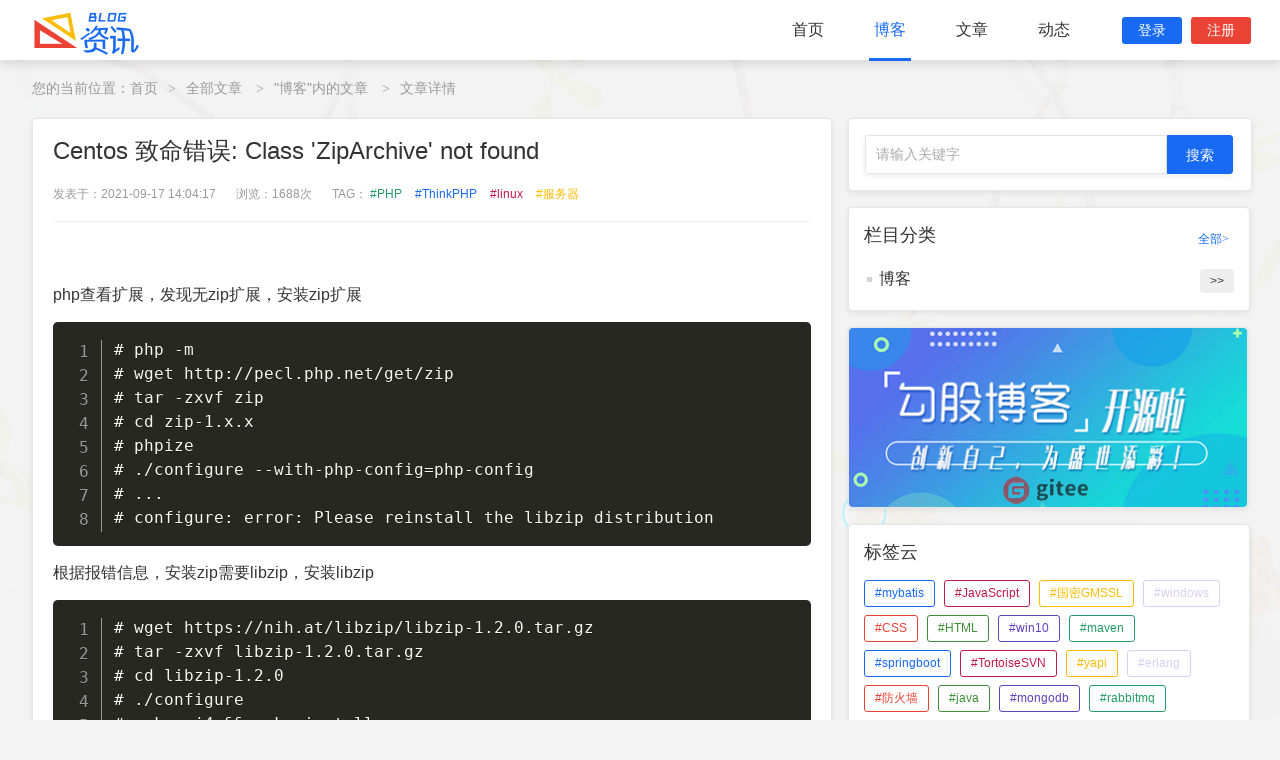

--- FILE ---
content_type: text/html; charset=utf-8
request_url: http://blog.php110.top/home/index/detail/id/7102.html
body_size: 4857
content:
<!DOCTYPE html>
<html lang="zh">
	<!-- 统计代码 -->
	
	<!---<script>
		var _hmt = _hmt || [];
		(function() {
			var hm = document.createElement("script");
			hm.src = "https://hm.baidu.com/hm.js?95029c55ddc934f86c2d5869dad9ac90";
			var s = document.getElementsByTagName("script")[0];
			s.parentNode.insertBefore(hm, s);
		})();--->
	</script>
	<script>
	(function(){
		var src = "https://s.ssl.qhres2.com/ssl/ab77b6ea7f3fbf79.js";
		document.write('<script src="' + src + '" id="sozz"><\/script>');
	})();
	</script>
	
	<!-- /统计代码 -->
<head>
	<meta http-equiv="Content-Type" content="text/html; charset=utf-8" />
	<meta name="renderer" content="webkit"/>
	<meta http-equiv="X-UA-Compatible" content="IE=Edge,chrome=1">
	<meta name="viewport" content="width=device-width, initial-scale=1, maximum-scale=1">
	<meta name="referrer" content="no-referrer">

<link rel="mobile-prefetch" href="/mobile/index" />


<title>Centos 致命错误: Class 'ZipArchive' not found</title>


<meta name="keywords" content="Centos 致命错误: Class 'ZipArchive' not found" />
<meta name="description" content="Thinkphp框架，xlsx文件处理报错&ldquo;致命错误: Class 'ZipArchive' not found&rdquo;，缺失libzip、zip扩展包。" />


  <link rel="stylesheet" href="/static/home/css/common.css?v=1.0.2" media="all">
  <link rel="stylesheet" href="/static/home/css/blog.css?v=1.0.2" media="all">


<script src="https://cdn.bootcss.com/jquery/3.2.1/jquery.min.js"></script>
<script defer src="/static/home/js/layer/layer.js"></script> 

</head>
<body class="main-body">
	<!-- 主体 -->
	
<div class="nav">
	<div class="nav-box">
		<div class="l nav-logo">
			<a href="/"><img src="/static/home/images/logo.png" height="60" alt="资讯博客" /></a>
		</div>
		<div class="r nav-menu">
			<ul>
								<li ><a class="nav-a" href="/" >首页</a></li>
								<li class="on"><a class="nav-a" href="/home/index/cate/id/1.html" >博客</a></li>
								<li ><a class="nav-a" href="/home/index/cate.html" >文章</a></li>
								<li ><a class="nav-a" href="/home/index/action.html" >动态</a></li>
								<li class="nav-login ">
					<a id="topLogin" class="nav-a" href="/home/login/index"><span class="login-span">登录</span></a><a class="nav-a" href="/home/login/reg"><span class="reg-span">注册</span></a>					<div class="nav-login-box">
						<div class="login-menu">
							<a href="/home/user/index">个人中心</a>
						</div>
						<div class="login-menu-bottom clearfix">
							<a class="l" href="/home/user/index">个人设置</a>
							<a class="r" href="javascript:;" data-node="logout">退出</a>
						</div>
					</div>
				</li>
			</ul>
		</div>
	</div>
	<script>
		$('[data-node="logout"]').on("click", function () {
			layer.confirm('确认注销登录吗?', { icon: 7, title: '警告' }, function (index) {
				$.ajax({
					url: '/home/login/login_out',
					success: function (res) {
						layer.msg(res.msg);
						if (res.code == 1) {
							setTimeout(function () {
								location.href = "/"
							}, 1000)
						}
					}
				})
			})
		})
	</script>
</div>
<div class="blog-map">
	您的当前位置：<a href="/">首页</a><span>&gt;</span><a href="/home/index/cate.html">全部文章</a>
	<span>&gt;</span><a href="/home/index/cate/id/1.html">"博客"内的文章</a>	<span>&gt;</span>文章详情
</div>
<div class="blog-content clearfix">
	<div class="l blog-left">
		<div class="blog-detail">
			<div class="blog-detail-title">
				Centos 致命错误: Class 'ZipArchive' not found			</div>
			<div class="blog-detial-ops">
				<span>发表于：2021-09-17 14:04:17</span><span>浏览：1688次</span><span class="color-tags">TAG：					<a href="/home/index/tags/id/4.html" title="PHP">#PHP</a>
									<a href="/home/index/tags/id/3.html" title="ThinkPHP">#ThinkPHP</a>
									<a href="/home/index/tags/id/19.html" title="linux">#linux</a>
									<a href="/home/index/tags/id/21.html" title="服务器">#服务器</a>
				</span>
			</div>
			<div class="blog-detial-content">
				<p><br/></p><p>php查看扩展，发现无zip扩展，安装zip扩展</p><pre class="brush:bash;toolbar:false">#&nbsp;php&nbsp;-m
#&nbsp;wget&nbsp;http://pecl.php.net/get/zip&nbsp;
#&nbsp;tar&nbsp;-zxvf&nbsp;zip&nbsp;
#&nbsp;cd&nbsp;zip-1.x.x&nbsp;
#&nbsp;phpize&nbsp;
#&nbsp;./configure&nbsp;--with-php-config=php-config
#&nbsp;...
#&nbsp;configure:&nbsp;error:&nbsp;Please&nbsp;reinstall&nbsp;the&nbsp;libzip&nbsp;distribution</pre><p>根据报错信息，安装zip需要libzip，安装libzip <br/></p><pre class="brush:bash;toolbar:false">#&nbsp;wget&nbsp;https://nih.at/libzip/libzip-1.2.0.tar.gz
#&nbsp;tar&nbsp;-zxvf&nbsp;libzip-1.2.0.tar.gz
#&nbsp;cd&nbsp;libzip-1.2.0
#&nbsp;./configure
#&nbsp;make&nbsp;-j4&nbsp;&amp;&amp;&nbsp;make&nbsp;install</pre><p>再次编译zip扩展,提示缺失zip.h文件，手动copy一份，再次编译成功</p>				<div style="background: rgba(51,60,51,0.03);position: relative;margin-top: 20px;height: 53px;">
					<a href="/home/login/index">
					<div style="position: absolute;text-align: center;right: 334px;top: -10px;">
						<img style="width: 25px" src="/static/home/images/suo.png" alt="登录">
						<span style="display: block;color: #abd8f6">登录阅读全文</span>
					</div>
					</a>
				</div>
							</div>
		</div>
	</div>
	<div class="r blog-right">
		<div class="r blog-right">
			<div class="blog-min-search">
	<input type="text" id="searchKey" value="" class="search-key" placeholder="请输入关键字" /><input type="button" id="searchBtn"
	 value="搜索" class="search-btn" />
</div>
<div class="blog-cate">
	<div class="blog-title">栏目分类<a href="/home/index/cate.html">全部></a></div>
	<div class="blog-cate-li">
		<ul>
						<li><a href="/home/index/cate/id/1.html">博客<span>&gt;&gt;</span></a></li>
					</ul>
	</div>
</div>
<div class="blog-ad">
	<a href="" target="_blank"><img src="/static/home/images/blog.jpg" alt=""/></a>
</div>
<div class="blog-tags">
	<div class="blog-title">标签云</div>
			<a class="blog-tags-a" href="/home/index/tags/id/44.html"><span>#mybatis</span></a>
			<a class="blog-tags-a" href="/home/index/tags/id/43.html"><span>#JavaScript</span></a>
			<a class="blog-tags-a" href="/home/index/tags/id/42.html"><span>#国密GMSSL</span></a>
			<a class="blog-tags-a" href="/home/index/tags/id/41.html"><span>#windows</span></a>
			<a class="blog-tags-a" href="/home/index/tags/id/40.html"><span>#CSS</span></a>
			<a class="blog-tags-a" href="/home/index/tags/id/39.html"><span>#HTML</span></a>
			<a class="blog-tags-a" href="/home/index/tags/id/38.html"><span>#win10</span></a>
			<a class="blog-tags-a" href="/home/index/tags/id/37.html"><span>#maven</span></a>
			<a class="blog-tags-a" href="/home/index/tags/id/36.html"><span>#springboot</span></a>
			<a class="blog-tags-a" href="/home/index/tags/id/35.html"><span>#TortoiseSVN</span></a>
			<a class="blog-tags-a" href="/home/index/tags/id/34.html"><span>#yapi</span></a>
			<a class="blog-tags-a" href="/home/index/tags/id/33.html"><span>#erlang</span></a>
			<a class="blog-tags-a" href="/home/index/tags/id/32.html"><span>#防火墙</span></a>
			<a class="blog-tags-a" href="/home/index/tags/id/31.html"><span>#java</span></a>
			<a class="blog-tags-a" href="/home/index/tags/id/30.html"><span>#mongodb</span></a>
			<a class="blog-tags-a" href="/home/index/tags/id/29.html"><span>#rabbitmq</span></a>
			<a class="blog-tags-a" href="/home/index/tags/id/28.html"><span>#python</span></a>
			<a class="blog-tags-a" href="/home/index/tags/id/27.html"><span>#nginx</span></a>
			<a class="blog-tags-a" href="/home/index/tags/id/26.html"><span>#subversion</span></a>
			<a class="blog-tags-a" href="/home/index/tags/id/25.html"><span>#svn</span></a>
	</div>
<div class="blog-hot">
	<div class="blog-title">推荐文章</div>
	<ul>
				<li class="text-overflow-1"><a href="/home/index/detail/id/101333.html">PHP 程序加密(LINUX，基于php_screw_plus扩展)</a></li>
				<li class="text-overflow-1"><a href="/home/index/detail/id/101332.html">CentOS 服务器捣鼓「OpenSSL 升级」</a></li>
				<li class="text-overflow-1"><a href="/home/index/detail/id/101331.html">nvm管理node的使用版本</a></li>
				<li class="text-overflow-1"><a href="/home/index/detail/id/101330.html">MyBatis MySQL数据库中，使用Navicat运行没有问题，运行项目报错</a></li>
				<li class="text-overflow-1"><a href="/home/index/detail/id/101329.html">MySQL 死锁&amp;慢日志</a></li>
				<li class="text-overflow-1"><a href="/home/index/detail/id/101327.html">MyBatis中collection两种常用使用方法</a></li>
				<li class="text-overflow-1"><a href="/home/index/detail/id/101326.html">nginx php 502、504超时处理</a></li>
				<li class="text-overflow-1"><a href="/home/index/detail/id/101324.html">MongoDB &mdash;&mdash; CentOS7安装MongoDB</a></li>
				<li class="text-overflow-1"><a href="/home/index/detail/id/101323.html">Linux下ThinkPHP 网站目录权限设置</a></li>
				<li class="text-overflow-1"><a href="/home/index/detail/id/100311.html">springboot-jdbc 事务控制</a></li>
			</ul>
</div>
<script>
	//搜索
	$('#searchBtn').on('click', function() {
		var val = $('#searchKey').val();
		if (val == '') {
			layer.msg('请输入搜索关键字');
			return;
		}
		window.location.href = "/home/index/search?k=" + val;
	});
	
	$('#searchKey').on('keydown', function(e) {
		var ev = e || window.event;
		if (ev.keyCode == 13) {
			$('#searchBtn').click();
		}
	});
</script>

		</div>
	</div>
</div>

	<!-- /主体 -->

	<!-- 底部 -->
	
	<div class="footer">
	<div class="footer-bottom">
		<div class="footer-bottom-box clearfix">
			<div class="l">
				© 2021 php110.top					<a target="_blank" rel="nofollow" style="margin-left: 15px;color:#dad8d5" href="http://www.beian.gov.cn/portal/registerSystemInfo"></a><a href="https://beian.miit.gov.cn/" target="_blank" rel="nofollow" style="margin-left: 15px;color:#dad8d5"></a>
			</div>
			<div class="r">News</div>
		</div>
	</div>
</div>
<!--气泡效果-->
<div class="kuang">
	<div class="bubbleA"></div>
	<div class="bubble"></div>
	<div class="bubble"></div>
	<div class="bubble"></div>
	<div class="bubble"></div>
	<div class="bubble"></div>
	<div class="bubble"></div>
	<div class="bubble"></div>
	<div class="bubble"></div>
	<div class="bubble"></div>
	<div class="bubble"></div>
</div>
<style>
	.kuang{
		position: fixed;
		top: 0;
		left: 0;
		width: 100%;
		height: 100%;
		z-index: -10;
		/*background-image: linear-gradient(180deg,rgb(78, 168, 241),rgb(37, 91, 241));*/
	}
	.bubble{
		position: absolute;
		border-radius: 50%;
		border: 2px solid rgb(144, 243, 255);
		box-shadow: inset 0 0 8px  #fff;
		animation: flutter 10s infinite;
		opacity: 0;
	}
	@keyframes flutter {
		0%{
			transform: translateX(0);
			bottom: -100px;
			opacity: 1;
		}
		50%{
			transform: translateX(100px);
			opacity: 0.5;
		}
		100%{
			transform: translateX(0px);
			bottom: 100%;
			opacity: 0;

		}
	}
	.bubbleA{
		position: absolute;
                border-radius: 50%;
                border: 2px solid rgb(144, 243, 255);
                box-shadow: inset 0 0 8px  #fff;
                animation: flutter 10s infinite;
                opacity: 0;
		left: 5%;
		width: 50px;
		height: 50px;
		animation-duration: 9s;
		animation-delay: 0.1s;
	}
	.bubble:nth-child(1){
		left: 10%;
		width: 50px;
		height: 50px;
		animation-duration: 9s;
		animation-delay: 0.1s;
	}
	.bubble:nth-child(2){
		left: 15%;
		width: 20px;
		height: 20px;
		animation-duration: 6s;
		animation-delay: 1.5s;

	}
	.bubble:nth-child(3){
		left: 20%;
		width: 60px;
		height: 60px;
		animation-duration: 10s;
	}
	.bubble:nth-child(4){
		left: 30%;
		width: 30px;
		height: 30px;
		animation-duration: 5.5s;
		animation-delay: 1.5s;

	}
	.bubble:nth-child(5){
		left: 40%;
		width: 50px;
		height: 50px;
		animation-duration: 12s;
	}
	.bubble:nth-child(6){
		left: 50%;
		width: 20px;
		height: 20px;
		animation-duration: 6s;
		animation-delay: 1s;

	}
	.bubble:nth-child(7){
		left: 60%;
		width: 40px;
		height: 40px;
		animation-duration: 8s;
		animation-delay: 1s;

	}
	.bubble:nth-child(8){
		left: 65%;
		width: 60px;
		height: 60px;
		animation-duration: 15s;

	}
	.bubble:nth-child(9){
		left: 80%;
		width: 55px;
		height: 55px;
		animation-duration: 9s;
		animation-delay: 0.5s;

	}
	.bubble:nth-child(10){
		left: 100%;
		width: 40px;
		height: 40px;
		animation-duration: 12s;

	}
</style>

	
	<!-- /底部 -->
	
	<!-- 脚本 -->
	
<link rel="stylesheet" type="text/css" href="/static/ueditor/third-party/SyntaxHighlighter/prism.css?v=1"/>
<script type="text/javascript" src="/static/ueditor/third-party/SyntaxHighlighter/prism.js?v=1"></script>
<script>
	function unhtml(str, reg) {
        return str ? str.replace(reg || /[&<">'](?:(amp|lt|quot|gt|#39|nbsp|#\d+);)?/g, function (a, b) {
            if (b) {
                return a;
            } else {
                return {
                    '<':'&lt;',
                    '&':'&amp;',
                    '"':'&quot;',
                    '>':'&gt;',
                    "'":'&#39;'
                }[a]
            }

        }) : '';
    }
    var $codepre = $("pre[class]");
	if($codepre.length>0){
		for(var i = 0;i<$codepre.length;i++){
			var item = $codepre.eq(i);
			var language = "";
			item.attr("class").replace(/brush:([^;]+)/,function(a,b){
				language = b;
			});
			if(language){
				var codehtml = item.html();
				var code = $("<code>");
				code.attr("class","language-"+language+" line-numbers");
				//codehtml= unhtml(codehtml);
				code.html(codehtml);
				item.html(code);
				Prism.highlightElement(code[0]);
			}
		}
	}
</script>

	<!-- /脚本 -->
</body>
</html>


--- FILE ---
content_type: text/css
request_url: http://blog.php110.top/static/home/css/common.css?v=1.0.2
body_size: 2656
content:
/*reset*/
body {margin:0; padding:0; font-size:12px ; color:#323232; font-family: -apple-system, BlinkMacSystemFont, "Segoe UI", Roboto, "Helvetica Neue", Arial, sans-serif, "Apple Color Emoji", "Segoe UI Emoji", "Segoe UI Symbol", "Noto Color Emoji","Microsoft YaHei",tahoma,arial,"\5B8B\4F53"; font-weight:normal!important; background-color: #F5F5F5;}
div,dl,dt,dd,ul,ol,li,h1,h2,h3,h4,h5,h6,pre,form,fieldset,input,textarea,blockquote,p{padding:0; margin:0;}   
table,td,tr,th{font-size:12px;}
li{list-style-type:none;}
img{vertical-align:top;border:0;}
ol,ul {list-style:none;}
h1,h2,h3,h4,h5,h6 {font-size:14px;}
address,code,em,th,s,i{font-weight:normal; font-style:normal;}
s{color:#909090; margin:0 10px; text-decoration:none;}

/*form*/
label input{vertical-align:middle; margin-right:3px;}
label{cursor:pointer;}
textarea{resize:none;font-size:12px;}
:focus {outline: 0;}
select{padding:4px 5px;border:1px solid #cbcbcb; border-radius:2px; margin-right:3px;}

/*font-size*/
.fB{font-weight:bold;}
.f12{font-size:12px;}
.f14{font-size:14px;}
.f16{font-size:16px;}
.f18{font-size:16px;}

/*float*/
.l,.left{float:left;}
.r,.right{float:right;}
.clearfix {display: block;}
.clearfix:after{content:"."; display:block; height:0; clear:both;visibility:hidden;}
* html .clearfix { height: 1%;}

/*placeholder*/
::-webkit-input-placeholder { /* WebKit browsers */
  color: #aaa;font-size: 14px;
}
::-moz-placeholder { /* Mozilla Firefox 19+ */
  color: #aaa; font-size: 14px;
}
:-ms-input-placeholder { /* Internet Explorer 10+ */
  color: #aaa; font-size: 14px;
}

/*display*/
.hide{display:none;}
.block{display:block;}

/*a*/
a {color:#323232; text-decoration:none;}
a:visited {text-decoration:none;}
a:hover {color:#186AF2; transition: all 0.5s;}
a:active {color:#186AF2;}

/*省略行数*/
.text-overflow-1,.text-overflow-2,.text-overflow-3,.text-overflow-4,.text-overflow-5{display: -webkit-box !important;
 overflow: hidden;
 text-overflow: ellipsis;
 word-break: break-all;
 -webkit-box-orient: vertical;
 -webkit-line-clamp: 1;
}
.text-overflow-2{-webkit-line-clamp: 2;}
.text-overflow-3{-webkit-line-clamp: 3;}
.text-overflow-4{-webkit-line-clamp: 4;}
.text-overflow-5{-webkit-line-clamp: 4;}

/*----------------导航-----------------*/
.nav{width:100%; height:60px;position: fixed; left:0; top:0; z-index: 999; box-shadow: 0 5px 8px 0 rgba(0,0,0,.1); background: rgba(255,255,255,.95);}
.nav-box{width:1226px; margin:0 auto;}
.nav-logo{width:220px; height:60px;}
.nav-logo a{width:210px; height:60px; display:block;}

.nav-menu{font-size:16px;}
.nav-menu li{height:60px; float:left; color:#fff; padding: 0 20px;}
.nav-menu li a.nav-a{height:60px; position: relative; min-width:36px; text-align:center; line-height:60px; padding:0 3px; display:inline-block; color:#323232;transition: all 0.6s ;}
.nav-menu li a.nav-a:hover{color:#186AF2; transition: all 0.6s;}
.nav-menu li.on a.nav-a{color:#186AF2}

.nav-menu li.nav-login{position:relative; padding-left:20px; padding-right: 0;}
.nav-menu li.nav-login a.nav-a{padding:0 2px; margin-left:5px}
.nav-menu li.nav-login span{padding:5px 16px 6px; border-radius:3px; font-size:14px; background-color:#186AF2; color:#fff}
.nav-menu li.nav-login span.reg-span{background-color:#EA4335;}
.nav-menu li a.nav-a:hover{color:#186AF2; transition: all 0.6s;}
.nav-menu li.on a.nav-a{color:#186AF2}
.nav-menu li.nav-login a:hover span{opacity:0.8;transition: all 0.5s;}
.nav-menu li.on a.nav-a:after { position: absolute;  bottom: -1px;  left: 0;  content: '';  height: 3px;  width: 100%;  background-color: #186AF2;}

.nav-login-box{width:320px; border-radius:2px; position:absolute; top:60px; right:0; background-color:#fff; z-index:-1; color:#333; font-size:14px;-webkit-transform:scale(0.5);transform:scale(0.5);-webkit-transition:.2s;transition:.2s;opacity:0;-webkit-transform-origin:center top;transform-origin:center top;-webkit-box-shadow:0 15px 30px rgba(0,0,0,.2);box-shadow:0 15px 30px rgba(0,0,0,.2);}
.login-note{padding: 15px 15px 0; color: #FF5722;}
.nav-login-box .login-menu{padding:15px 10px;}
.nav-menu .login-menu a{width:76px; color:#333; padding:10px; display:inline-block; font-size:15px;}
.nav-login-box .login-menu-bottom{background-color:#f2f2f2; padding:9px 20px; border-top:1px solid #eee;}
.nav-login-box .login-menu-bottom a{color:#666; font-size:12px;}
.nav-menu li.nav-logined .nav-login-box:after {content: '';display: block;width: 20px; height: 20px;background-color: #fff; position: absolute; top: -5px;right: 30px;
    -webkit-transform: rotate(-45deg);
    transform: rotate(-45deg);
}
.nav-menu li a.nav-img{height:32px; text-align:center; padding:14px 20px; display:block; line-height: 32px; font-size: 16px;}
.nav-img img{width:30px; height:30px; border-radius:50%; border:1px solid #fff; margin-right: 6px;}
.nav-menu li.nav-logined:hover .nav-login-box{z-index:99;-webkit-transform:scale(1);transform:scale(1);opacity:1;}
/*----------------页脚-----------------*/
.footer{width:100%; background-color:#1c1a1d;}
.footer-top{width:100%; background:url(../images/footer.jpg) no-repeat center bottom; background-size: 100% auto;}
.footer-top-box{width:1200px; margin:0 auto; color:#888;}
.footer-bottom{width:100%; background-color:#151515;height:36px; overflow:hidden; }
.footer-bottom-box{width:1200px; line-height:36px; margin:0 auto; color:#888;}
.footer-bottom-box .a{margin-left:10px; color:#bbb;}
.footer-bottom-box .r{color:#bbb;}

.footer-link{padding:50px 0; padding-right:160px;}
.footer-link dt{font-size:18px; height:48px; line-height: 36px; color:#bbb;}
.footer-link dt a{color:#bbb;}
.footer-link dd{font-size:14px; line-height:32px;}
.footer-link a{color:#888;}
.footer-link a:hover{color:#36a0ff;}

.footer-about{padding:50px 0;}
.footer-about dt{font-size:18px; height:48px; line-height: 36px; color:#bbb;}
.footer-about dd{line-height:32px; font-size:14px;}
.footer-about a{line-height:27px;color:#909090; }
.footer-about a:hover{color:#fff; }

/*----------------分页-----------------*/
.pagebox{width:100%; text-align:center; font-size:14px; padding-bottom:20px;}
.pagebox li{margin:0 3px; color:#333; background-color:#fff; display:inline-block;}
.pagebox li.disabled{display:none;}
.pagebox a,.pagebox span{color:#333; min-width:31px; line-height:31px; border-radius:2px; border:1px solid #ddd; background-color:#fff; display:block; display:block;}
.pagebox li.active a{background-color:#186AF2; border:1px solid #186AF2; border-radius:3px;}
.pagebox a:hover,.pagebox span{background-color:#186AF2; border:1px solid #186AF2; color:#fff; border-radius:2px;}
.list-data-none{padding:60px 0; text-align:center; min-height:660px;}
.data-none{padding:30px 0; text-align: center; color:#999;}
/*----------------动画---------------*/
.fadeIn {
	-webkit-animation-name: fadeIn;
	animation-name: fadeIn;
	-webkit-animation-duration: .3s;
	animation-duration: .3s;
	-webkit-animation-fill-mode: both;
	animation-fill-mode: both;
}
@-webkit-keyframes fadeIn{
  0% {
		opacity: 0;
	}
  100% {
		opacity: 1;
	}
}
@keyframes fadeIn{
  0% {
		opacity: 0;
	}
  100% {
		opacity: 1;
	}
}

.fadeInUp {
	-webkit-animation-name: fadeInUp;
	animation-name: fadeInUp;
	-webkit-animation-duration: .6s;
	animation-duration: .6s;
	-webkit-animation-fill-mode: both;
	animation-fill-mode: both;
}
@-webkit-keyframes fadeInUp {
  0% {
		opacity: 0;
		-webkit-transform: translate3d(0, 10px, 0);
		transform: translate3d(0, 10px, 0);
	}
  100% {
		opacity: 1;
		-webkit-transform: none;
		transform: none;
	}
}
@keyframes fadeInUp {
  0% {
		opacity: 0;
		-webkit-transform: translate3d(0, 10px, 0);
		transform: translate3d(0, 10px, 0);
	}
  100% {
		opacity: 1;
		-webkit-transform: none;
		transform: none;
	}
}
@-webkit-keyframes fadeInDown {
  0% {
    opacity: 0;
    -webkit-transform: translate3d(0, -10px, 0);
    transform: translate3d(0, -10px, 0);
  }
  100% {
    opacity: 1;
    -webkit-transform: none;
    transform: none;
  }
}
@keyframes fadeInDown {
  0% {
    opacity: 0;
    -webkit-transform: translate3d(0, -10px, 0);
    transform: translate3d(0, -10px, 0);
  }
  100% {
    opacity: 1;
    -webkit-transform: none;
    transform: none;
  }
}
.fadeInDown {
   -webkit-animation-name: fadeInDown;
   animation-name: fadeInDown;
   -webkit-animation-duration: .8s;
   animation-duration: .8s;
   -webkit-animation-fill-mode: both;
   animation-fill-mode: both;
}

--- FILE ---
content_type: text/css
request_url: http://blog.php110.top/static/home/css/blog.css?v=1.0.2
body_size: 3647
content:
body{background: #f4f4f4 url(../images/blog_bg.jpg) no-repeat 0 60px; padding-top:60px;  font-family: Helvetica Neue,Helvetica,PingFang SC,Tahoma,Arial,sans-serif;}
.blog-map{width:1216px; margin: 20px auto 0; font-size: 14px; color:#999;}
.blog-map a{color: #999;}
.blog-map span{font-family: "宋体"; color: #999; margin: 0 10px;}
.blog-content{width:1216px; padding: 20px 0; margin: 0 auto;}

/*博客左边*/
.blog-left{width: 800px;}

/*博客搜索*/
.blog-search{margin-bottom:15px;}
.blog-search input.search-key{width: 670px; height:45px; line-height: 45px; vertical-align: top; border-radius: 3px 0 0 3px; background-color: #fff; border: 1px solid #e6e6e6; -webkit-box-shadow: 0 2px 6px rgba(26,26,26,.08); box-shadow: 0 2px 6px rgba(26,26,26,.08); text-indent: 10px;}
.blog-search input.search-btn{width: 128px; height:47px; vertical-align: top; line-height: 47px; background-color: #186AF2; border: 1px solid #186AF2; -webkit-box-shadow: 0 2px 6px rgba(26,26,26,.08); box-shadow: 0 2px 6px rgba(26,26,26,.08); border-radius: 0 3px 3px 0; color:#fff; font-size: 16px; cursor: pointer;}
.blog-search input.search-btn:hover{background-color: #2680EB; border: 1px solid #2680EB;}
.blog-keywords{width:100%;  margin:15px 0; color:#999;}
.blog-keywords a{margin-right: 15px; color:#999}
.blog-keywords a:hover{color:#D69D00}

/*右边搜索*/
.blog-min-search{width:370px; padding:16px; border-radius:4px; background-color: #fff; border: 1px solid #e6e6e6; -webkit-box-shadow: 0 2px 6px rgba(26,26,26,.08); box-shadow: 0 2px 6px rgba(26,26,26,.08);}
.blog-min-search input.search-key{width: 300px; height:37px; line-height: 37px; vertical-align: top; border-radius: 3px 0 0 3px; background-color: #fff; border: 1px solid #e6e6e6; -webkit-box-shadow: 0 2px 6px rgba(26,26,26,.08); box-shadow: 0 2px 6px rgba(26,26,26,.08); text-indent: 10px;}
.blog-min-search input.search-btn{width: 66px; height:39px; vertical-align: top; line-height: 39px; background-color: #186AF2; border: 1px solid #186AF2; -webkit-box-shadow: 0 2px 6px rgba(26,26,26,.08); box-shadow: 0 2px 6px rgba(26,26,26,.08); border-radius: 0 3px 3px 0; color:#fff; font-size: 14px; cursor: pointer;}
.blog-min-search input.search-btn:hover{background-color: #2680EB; border: 1px solid #2680EB;}

/*轮播图*/
.blog-banner{border-radius:4px; background-color: #fff; border: 1px solid #e6e6e6; -webkit-box-shadow: 0 2px 6px rgba(26,26,26,.08); box-shadow: 0 2px 6px rgba(26,26,26,.08);}
.blog-banner-box{padding: 5px;}
.swiper-container{width: 788px; height:236px;}
.swiper-slide div{width:100%;height:auto;min-height:100%;
	transition:.2s linear 1s;
	transform:scale(1.1,1.1);
}
.swiper-slide-active div,.swiper-slide-duplicate-active div{
	transition:.4s linear;
	transform:scale(1,1);
}
.blog-banner .pagination {position: absolute; left: 0; text-align: center; bottom: 10px; width: 100%;z-index:999;}
.blog-banner .swiper-pagination-bullet {display: inline-block;width: 8px;height: 8px;opacity:1;border-radius: 8px;background: #fff;margin: 0 3px;cursor: pointer;transition: width 0.3s ease-in-out;}
.blog-banner .swiper-pagination-bullet-active{background: #EB4336;width:24px;}
.blog-banner img{border-radius:4px;}
.blog-banner-tags{padding: 16px 0 16px 16px; border-top: 1px solid #eee;}
.blog-banner-tags h3{font-size: 16px; height:36px}
.blog-banner-tags a{font-size: 14px; margin-right: 16px; line-height: 27px; display: inline-block;}
.color-tags a:nth-child(8n){color: #6044bf;}
.color-tags a:nth-child(8n+1) {color: #249d66;}
.color-tags a:nth-child(8n+2) {color: #186AF2;}
.color-tags a:nth-child(8n+3){color: #c6194b;}
.color-tags a:nth-child(8n+4){color: #FBBC05;}
.color-tags a:nth-child(8n+5){color: #dccff2;}
.color-tags a:nth-child(8n+6){color: #EA4335;}
.color-tags a:nth-child(8n+7){color: #3d9037;}
.color-tags a:hover{opacity:0.72;}

/*博客文章*/
.blog-list{padding:18px 16px 8px; margin-top:16px; border-radius:4px; background-color: #fff; border: 1px solid #e6e6e6; -webkit-box-shadow: 0 2px 6px rgba(26,26,26,.08); box-shadow: 0 2px 6px rgba(26,26,26,.08);}
.blog-list h3{font-size: 22px; font-weight: 400; line-height:27px;}
.cate-list{padding:2px 20px 8px; border-radius:4px; background-color: #fff; border: 1px solid #e6e6e6; -webkit-box-shadow: 0 2px 6px rgba(26,26,26,.08); box-shadow: 0 2px 6px rgba(26,26,26,.08);}
.atr-list dl{padding:20px 0 20px; border-bottom:1px dashed #e2e2e2; position: relative;}
.atr-list dl.noneimg dt{display:none;}
.atr-list dl.noneimg dd{margin-left:0;}
.atr-list dl:last-child{border-bottom:none;}
.atr-list dt{width:240px; height:136px; overflow:hidden; float:left;}
.atr-list dt img{width:240px; height:136px; border-radius:3px; transition: all 0.6s;}
.atr-list dl:hover img{transform: scale(1.2);}
.atr-list dd{margin-left:258px;}
.atr-list-title{font-size:18px; line-height:23px; min-height: 23px;}
.atr-list-info{padding:12px 0; color:#666; line-height:23px;font-size:14px;word-wrap: break-word;}
.atr-list-info a{color:#666;word-break: break-all;text-overflow: ellipsis;overflow: hidden;display: -webkit-box;-webkit-line-clamp: 3;-webkit-box-orient: vertical}
.atr-list-tags {color:#999; font-size: 12px;}
.atr-list-tags span{margin-right: 15px!important;}
.atr-list-tags a{margin-right: 6px!important;}

/*博客软件*/
.blog-soft{padding:18px 16px 0; margin-top:16px; border-radius:4px; background-color: #fff; border: 1px solid #e6e6e6; -webkit-box-shadow: 0 2px 6px rgba(26,26,26,.08); box-shadow: 0 2px 6px rgba(26,26,26,.08); display:none;}
.blog-soft h3{font-size: 22px; font-weight: 400; line-height:27px;}

/*博客右边*/
.blog-right{width: 400px;}
.blog-title{font-size: 18px; height:40px;}
.blog-title a{float: right; color:#186AF2; font-family: '宋体';font-size: 12px; padding-top: 8px; padding-right: 5px;}

/*关于博客*/
.blog-about{width:400px; padding-bottom:16px; border-radius:4px; background-color: #fff; border: 1px solid #e6e6e6; -webkit-box-shadow: 0 2px 6px rgba(26,26,26,.08); box-shadow: 0 2px 6px rgba(26,26,26,.08);}
.blog-about-bg {border-radius: 4px 4px 0 0; overflow: hidden; }
.blog-about-bg img {width: 100%; height: 120px; object-fit: cover; vertical-align: middle; }
.blog-about-info {position: relative; margin-bottom: 15px; }
.blog-about-info .avatar {width: 96px; height: 96px; margin: -50px auto 15px; }
.blog-about-info .avatar img {border-radius: 50%; width: 90px; height: 90px; padding: 3px; background-color: rgba(255,255,255,0.8); transition: -webkit-transform 0.75s; transition: transform 0.75s; transition: transform 0.75s, -webkit-transform 0.75s; }
.blog-about-info .avatar:hover img{ -webkit-transform: rotate(360deg);transform: rotate(360deg)}
.blog-about-title {text-align: center; font-size:18px;}
.blog-about-num {display: flex; flex-wrap: wrap; color:#999; padding: 5px; white-space: nowrap; }
.blog-about-num li {flex-basis: 0; flex-grow: 1; font-size:14px; line-height:24px; text-align: center; border-right: 1px solid #eee;}
.blog-about-num li span {color: #186AF2; font-size:18px}
.blog-about-num li:last-child {border-right: 0;}

/* 分类 */
.blog-cate{width:370px; margin-top:16px; padding:15px; border-radius:4px; background-color: #fff; border: 1px solid #e6e6e6; -webkit-box-shadow: 0 2px 6px rgba(26,26,26,.08); box-shadow: 0 2px 6px rgba(26,26,26,.08);}
.blog-cate li{line-height: 20px; padding:6px 0; font-size: 16px; text-indent: 15px; background: url(../images/dot.png) no-repeat 0 14px;}
.blog-cate li span{display: block; float: right; padding: 0 10px; border-radius:4px; text-indent: 0;  line-height:24px; font-size: 12px; background-color:#eee;}
.blog-cate li:hover{background-position:0 -41px}

/*开源下载*/
.blog-ad{width:398px; margin-top:16px; border-radius:4px; background-color: #fff; border: 1px solid #e6e6e6; -webkit-box-shadow: 0 2px 6px rgba(26,26,26,.08); box-shadow: 0 2px 6px rgba(26,26,26,.08); position: relative;}
.blog-ad img{width:100%; border-radius:4px;}
.gitee-ops{text-align: center; width: 100%; position: absolute; bottom:0;left: 0; color: #fff;}
.gitee-download{height: 68px;}
.gitee-download a{width: 200px; line-height: 48px; font-size: 16px; display: inline-block; background-color: #EB4336; color: #fff; border-radius: 4px;}
.gitee-download a:hover{opacity: .9;}
.gitee-version{padding: 12px 0; font-size: 14px; background-color: rgba(0,0,0,0.6);  border-radius:0 0 4px 4px;}
.gitee-version a{color:#fff; margin: 0 10px;}
.gitee-tips{height: 39px; font-size: 14px; color: #fff;}
.gitee-tips a{border: 1px solid #FBBC05; color: #fff; background-color: #FBBC05; padding: 2px 8px 3px; margin-left: 10px; border-radius: 3px;}
.gitee-tips a:hover{color: #fff; border-color: #186AF2; background-color:#186AF2;}

/*动态*/
.blog-action{width:370px; margin-top:16px; padding:15px; border-radius:4px; background-color: #fff; border: 1px solid #e6e6e6; -webkit-box-shadow: 0 2px 6px rgba(26,26,26,.08); box-shadow: 0 2px 6px rgba(26,26,26,.08);}
.blog-timeline{ position: relative; padding-left: 32px;}
.blog-timeline:after {content: ""; position: absolute; top: 5px; left: 8px; width: 1px; height: 100%; background: #e3e9ed;}
.blog-timeline dl{padding-bottom: 8px; position: relative;}
.blog-timeline dt{font-size: 12px; line-height: 2; color: #999;}
.blog-timeline dd{font-size: 14px; line-height: 1.6;}
.blog-timeline .date-second-point{width: 10px; height: 10px; display: block; border-radius: 50%; border: 2px solid #FBBC05; background: #fff; position: absolute; z-index: 99; left:-30px; top:5px}

/* 标签云 */
.blog-tags{width:370px; margin-top:16px; padding:15px; border-radius:4px; background-color: #fff; border: 1px solid #e6e6e6; -webkit-box-shadow: 0 2px 6px rgba(26,26,26,.08); box-shadow: 0 2px 6px rgba(26,26,26,.08);}
.blog-tags a {margin: 0 6px 5px 0 !important; white-space: nowrap; text-overflow: ellipsis; overflow: hidden; display: inline-block; height: 25px; line-height: 25px; padding: 0 10px; font-size: 12px;  border-radius: 3px; }
.blog-tags a:nth-child(8n){color: #6044bf; border: 1px solid #6044bf;}
.blog-tags a:nth-child(8n+1) {color: #249d66; border: 1px solid #249d66;}
.blog-tags a:nth-child(8n+2) {color: #186AF2; border: 1px solid #186AF2;}
.blog-tags a:nth-child(8n+3){color: #c6194b; border: 1px solid #c6194b;}
.blog-tags a:nth-child(8n+4){color: #FBBC05; border: 1px solid #FBBC05;}
.blog-tags a:nth-child(8n+5){color: #dccff2; border: 1px solid #dccff2;}
.blog-tags a:nth-child(8n+6){color: #EA4335; border: 1px solid #EA4335;}
.blog-tags a:nth-child(8n+7){color: #3d9037; border: 1px solid #3d9037;}
.blog-tags a:hover{opacity:0.72;}

/* 推荐文章 */
.blog-hot{width:370px; margin-top:16px; padding:15px; border-radius:3px; background-color: #fff; border: 1px solid #e6e6e6; -webkit-box-shadow: 0 2px 6px rgba(26,26,26,.08); box-shadow: 0 2px 6px rgba(26,26,26,.08);}
.blog-hot li{line-height: 23px; padding:3px 0; font-size:14px; text-indent:15px; background: url(../images/dot.png) no-repeat 0 13px;}
.blog-hot li:hover{background-position:0 -42px}

/* 友情链接 */
.blog-links{width:370px; margin-top:16px; padding:15px; border-radius:3px; background-color: #fff; border: 1px solid #e6e6e6; -webkit-box-shadow: 0 2px 6px rgba(26,26,26,.08); box-shadow: 0 2px 6px rgba(26,26,26,.08);}
.blog-links-li li{width:121px; line-height: 20px; padding:3px 0; display:inline-block; font-size:14px; text-indent:15px; background: url(../images/dot.png) no-repeat 0 10px;}
.blog-links-li li:hover{background-position:0 -45px}

/*博客文章详情*/
.blog-detail{padding:16px 20px; border-radius:4px; background-color: #fff; border: 1px solid #e6e6e6; -webkit-box-shadow: 0 2px 6px rgba(26,26,26,.08); box-shadow: 0 2px 6px rgba(26,26,26,.08);}
.blog-detail-title{font-size: 24px; color: #333; font-weight: 400; word-break: break-all;}
.blog-detial-ops{line-height: 30px; color:#999; font-size: 12px; padding: 12px 0;}
.blog-detial-ops span{margin-right: 20px;}
.blog-detial-ops a{margin-right:10px;}
.blog-detial-content{padding: 16px 0; color:#333; border-top:1px solid #f2f2f2;font-size: 16px!important; line-height: 1.68!important;}
.blog-detial-content p{padding: 6px 0;}
.blog-detial-content img{max-width:98%!important; border: 1px solid #e6e6e6; -webkit-box-shadow: 0 2px 6px rgba(26,26,26,.08); box-shadow: 0 2px 6px rgba(26,26,26,.08); border-radius: 3px;}
.blog-detial-content .gougu-video{width: 640px!important; height: 410px!important; margin:10px auto!important; border: 12px solid #F7F7F7; border-radius: 6px;}

/*博客动态*/
.blog-action-top{border-radius:0 0 4px 4px; background-color: #fff; border: 1px solid #e6e6e6; border-top: none; -webkit-box-shadow: 0 2px 6px rgba(26,26,26,.08); box-shadow: 0 2px 6px rgba(26,26,26,.08);}
.blog-action-bg{width: 798px;}
.blog-action-bg img{border-radius: 4px 4px 0 0; width: 100%;}
.blog-action-content{position: relative; padding: 16px; padding-left: 146px;}
.blog-action-content .avatar{width: 106px; height:106px; position:absolute; left:20px; top:-36px;}
.blog-action-content .avatar img{width: 100px; height:100px; border-radius: 100%; border: 3px solid #fff;}
.blog-action-name{font-size: 18px;}
.blog-action-desc{font-size: 14px; color: #666; padding: 8px 0 3px;}
.blog-action-list{padding:18px 16px 8px; margin-top: 16px; border-radius:4px; background-color: #fff; border: 1px solid #e6e6e6; -webkit-box-shadow: 0 2px 6px rgba(26,26,26,.08); box-shadow: 0 2px 6px rgba(26,26,26,.08);}
.blog-action-list h3{font-size: 22px; font-weight: 400; height:36px; line-height: 27px;}
.blog-action-list dl{width: 100%; padding:16px 0; border-bottom:1px dashed #e2e2e2; position: relative;}
.blog-action-list dl:last-child{border-bottom: none;}
.blog-action-list dt{width: 50px; float: left;}
.blog-action-list dt img{width: 50px; height:50px; border-radius: 50%;}
.blog-action-list dd{margin-left: 66px;font-size: 14px;}
.blog-action-list dd.action-dd-name{padding: 5px 0; font-weight: 600;}
.blog-action-list dd.action-dd-time{color: #999; font-size: 12px;}
.blog-action-list dd.action-dd-info{line-height: 1.6; padding-top: 8px;}

/*博客文章归档*/
.blog-calendar{padding:16px; border-radius:4px; background-color: #fff; border: 1px solid #e6e6e6; -webkit-box-shadow: 0 2px 6px rgba(26,26,26,.08); box-shadow: 0 2px 6px rgba(26,26,26,.08);}
.blog-analysis{padding: 16px; text-align: center; font-size: 16px;}
.blog-analysis span{margin-left: 20px; margin-right: 3px;  font-size: 20px; color: #EA4335;}
.blog-archives{padding-bottom: 16px; margin-top:16px; border-radius:4px; background-color: #fff; border: 1px solid #e6e6e6; -webkit-box-shadow: 0 2px 6px rgba(26,26,26,.08); box-shadow: 0 2px 6px rgba(26,26,26,.08);}
.blog-archives-year {border-bottom: 1px solid #ebebeb; margin-top: 16px;}
.blog-archives-year h3{font-size: 16px;padding: 6px 12px; border-left: 5px solid #186AF2;}
.blog-archives-month{padding:15px 16px 5px; font-size: 14px;}
.blog-archives-month .mon-num{color:#999;}
.blog-archives-ul{padding:0 50px; font-size: 14px; line-height: 25px; color: #999;}
